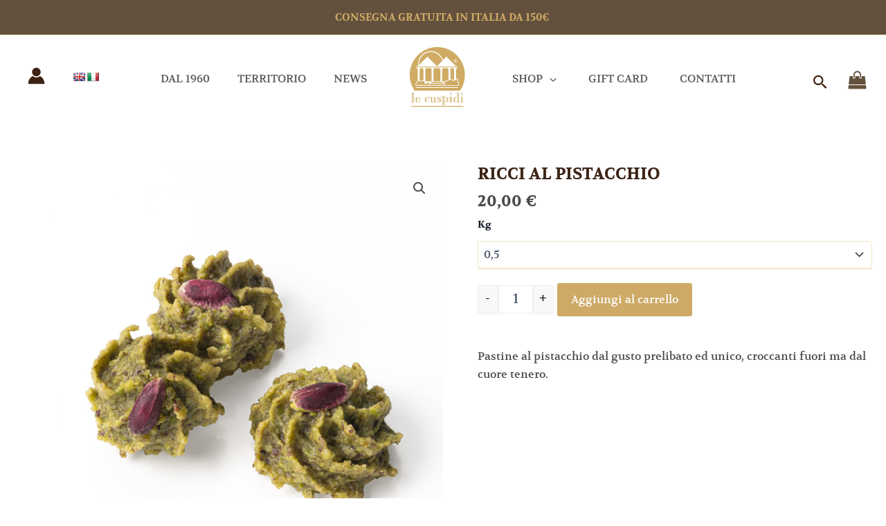

--- FILE ---
content_type: image/svg+xml
request_url: https://lecuspidi.com/wp-content/uploads/2024/10/7.svg
body_size: 2824
content:
<?xml version="1.0" encoding="utf-8"?>
<svg xmlns="http://www.w3.org/2000/svg" viewBox="10.048 5.91 473.403 499.409">
  <g transform="matrix(0.958379, 0, 0, 0.958379, -39.550415, -150.721664)" style="">
    <defs>
      <rect id="SVGID_1_" width="595.3" height="841.9"/>
    </defs>
    <clipPath id="SVGID_2_">
      <rect width="595.3" height="841.9" style="overflow: visible;"/>
    </clipPath>
    <path class="st0" d="M439.4,612.4c0-9.3,0.8-12.3,1.5-15.2c-3.9,4.1-5.7,9.6-5.7,15.2c0,5.7,1.8,11.3,5.6,15.5   C440.1,624.9,439.4,621.2,439.4,612.4 M472.1,554.3h-3.8v77.1h3.8V554.3z M466.1,625.3v-25.1c-2.6-4.4-8.1-8-12.9-8   c-1.2,0-2.9,0.3-3.9,1.4c-2.3,2.1-2.3,12.6-2.3,20.9c0,15.2,0.6,18,6.3,18C457.5,632.5,462.1,629.8,466.1,625.3 M479.2,551.9v79.5   h8.3v2.4h-21.4v-5.3c-2.1,2.3-6,6.5-14.3,6.5c-14.1,0-19.3-14.1-19.3-23c0-13.4,10.2-22.3,20-22.3c7.1,0,11,3.8,13.5,6.2v-41.7   h-8.4v-2.4H479.2z M406.5,551.9h10.4c-3.8,11-3.9,26.8-3.9,29.5v3h-2.4v-3C410.5,572.5,409.3,560.4,406.5,551.9 M411,593.3h-3.8   v38.2h3.8V593.3z M418,593.3v38.2h8.3v2.4h-29.8v-2.4h8.3v-38.2h-8.3V591h24.8v2.3H418z M374.9,593.1c1.5,2.9,3.2,5.7,3.2,20.1   c0,13.4-1.5,15.8-3.2,18c5.9-3.6,7.5-8.4,7.5-18.5C382.4,597.2,377.5,594.5,374.9,593.1 M349.2,584.1h-3.8v68.7h3.8V584.1z    M356.3,599.9v26c3.5,4.7,7.5,6.6,11.3,6.6c2.4,0,5.1-0.5,6.3-4.2c1.5-4.4,1.7-11.4,1.7-16.8c0-15.8-2.9-19.2-7.5-19.2   C362.4,592.2,357.9,597.9,356.3,599.9 M356.3,581.7v14.6c2.7-2.9,6.2-6.5,13.4-6.5c9.6,0,20.5,8.3,20.5,22   c0,13.1-9.9,23.3-21.8,23.3c-7.1,0-10.1-3.3-12-5.4v23.2h8.3v2.4h-29.8v-2.4h8.3v-68.7h-8.3v-2.4H356.3z M302.8,594   c-3,1.8-4.5,4.5-4.5,8c0,5.9,4.1,8.9,10.4,12.6c8.9,5.1,12.9,7.7,12.9,12.6c0,2.2-0.9,3.5-2.3,5.1c5.4-2.4,5.4-7.1,5.4-7.8   c0-5.3-3.9-7.5-14.1-13.4c-0.9-0.6-9.3-5.6-9.3-12.2C301.3,596.6,302,595.4,302.8,594 M326.1,587.6l0.3,16.8h-2.5l-0.1-4.4   c-4.6-7.1-8.7-8.1-11.2-8.1c-1.6,0-5.4,0.4-5.4,5.1c0,4.2,3.4,6.3,11,10.5c9.3,5,12.2,9,12.2,14.6c0,5-3.3,12.9-17,12.9   c-6.8,0-11.1-1.8-13.8-3.2v3.9h-2.4v-15.3h2.4v5c6.5,6.3,11.2,7.1,13.8,7.1c4.8,0,5.7-3.2,5.7-4.8c0-4.5-5.4-7.7-13.5-12.2   c-9.2-5.3-9.6-10.4-9.6-13.1c0-6.6,5.4-12.6,16.2-12.6c6.5,0,9.3,1.2,11.7,2.3l-0.2-4.5H326.1z M245.2,621.7v-28.4h-3.6v25.4   c0,8.9,0.9,11.3,5,12.8C245.7,629.2,245.2,627.9,245.2,621.7 M274.4,593.3h-3.8v38.2h3.8V593.3z M281.5,591v40.4h8.3v2.4h-21.3   v-7.1c-4.7,5-8,8.3-15.6,8.3c-13.5,0-13.5-8.3-13.5-16.2v-25.6h-8.3V591h21.4v32.2c0,6.2,0,9,3.5,9c5,0,10.5-5.6,12.6-9.9v-29H260   V591H281.5z M196.5,612.1c0-8.3,1.2-12.5,1.8-14.9c-5.9,5.6-5.9,12.9-5.9,15c0,4.4,0.9,9.9,6,14.7   C196.7,621.1,196.5,615.4,196.5,612.1 M226.8,587.9v17.7h-2.4v-4.1c-5-7.7-12.2-9.3-14.4-9.3c-3,0-5.6,1.1-5.6,19.8   c0,19.3,1.7,20.5,8.6,20.5c6.3,0,10.7-2.1,16.4-7.5l1.5,1.5c-4.1,4.7-9.2,8.6-17.7,8.6c-14.7,0-23.2-11.1-23.2-22.9   c0-11.6,8.1-22.4,21.8-22.4c1.3,0,6.2,0,12.6,2.6v-4.5H226.8z M118.4,597.8c-1.8,1.8-6,5.7-6,14.7c0,9.3,4.4,13.1,6,14.4   c-0.9-2.8-2-5.9-2-14.3C116.5,604.9,117.5,601.2,118.4,597.8 M124.5,607.3h20.7c0.4-5.9,0.1-15-10.2-15   C125.5,592.2,125.2,597.8,124.5,607.3 M153.2,609.7h-28.7c-1.4,20.6,2.1,22.9,9.2,22.9c3.9,0,12.8-1.8,19.5-11.1h1.4v5.4   c-3.5,2.9-10.1,8.3-21.4,8.3c-15.8,0-23.3-11.9-23.3-22.3c0-11.1,8.9-23,23.3-23c6.5,0,12.9,2.4,16.7,7.8   C153,602.4,153.2,607.1,153.2,609.7 M88.7,554.3h-3.8v77.1h3.8V554.3z M95.8,551.9v79.5h8.3v2.4H74.3v-2.4h8.3v-77.1h-8.3v-2.4   H95.8z M512.5,593.3v38.2h8.3v2.4H491v-2.4h8.3v-38.2H491V591h24.8v2.3H512.5z M505.5,593.3h-3.8v38.2h3.8V593.3z M501,551.9h10.4   c-3.7,11-3.9,26.8-3.9,29.5v3H505v-3C505,572.5,503.8,560.4,501,551.9 M76.5,665.3h442v6.3h-442V665.3z M451.9,269.9   c-2.5,0-4.8,0.6-7.2,1.9c-2.3,1.2-4.1,3-5.5,5.4c-1.3,2.3-1.9,4.8-1.9,7.3c0,2.5,0.6,4.9,1.9,7.2c1.3,2.3,3.1,4.1,5.4,5.4   c2.3,1.3,4.7,1.9,7.3,1.9c2.5,0,4.9-0.6,7.2-1.9c2.3-1.3,4.1-3.1,5.4-5.4c1.3-2.3,1.9-4.7,1.9-7.2c0-2.5-0.6-5-1.9-7.3   c-1.3-2.3-3.1-4.1-5.4-5.4C456.8,270.5,454.4,269.9,451.9,269.9 M456.2,432.6v-75.9l4.3-4.5v-5h5.7v-17.9h-11.4l-79.9-79.9   l-29.4,29.4c-13.8-43.7-54.7-75.5-103-75.5c-59.7,0-108,48.4-108,108c0,5.4,0.4,10.8,1.2,16l-1.9,1.9h-12.3v17.9h5.7v5l4.3,4.5   v97.6c-4.4,3-7.8,7.4-9.4,12.5c-6.2,3.2-10.4,9.6-10.4,17.1c0,3.5,0.9,7.5,2.7,10.3l0.1-0.2h362.2c4.3-3.7,6.4-8.8,6.4-14.9   c0-7.1-3.6-13.3-9.1-16.9c0.7-2.2,1.1-4.6,1.1-7.1C475.1,443.8,466.9,434.5,456.2,432.6 M114.4,512.7h359.7v-5H114.4V512.7z    M63.2,403.5c0-129.4,104.9-234.3,234.3-234.3c129.4,0,234.3,104.9,234.3,234.3c0,49.3-15.2,95-41.2,132.7H104.4   C78.5,498.6,63.2,452.8,63.2,403.5 M451.9,272.3c2,0,4,0.5,6,1.6c1.9,1,3.5,2.5,4.5,4.5c1.1,1.9,1.6,4,1.6,6.1c0,2.1-0.5,4.1-1.6,6   c-1.1,1.9-2.6,3.4-4.5,4.5c-1.9,1.1-3.9,1.6-6,1.6c-2.1,0-4.1-0.5-6-1.6c-1.9-1.1-3.4-2.6-4.5-4.5c-1.1-1.9-1.6-3.9-1.6-6   c0-2.1,0.5-4.1,1.7-6.1c1.1-2,2.6-3.5,4.5-4.5C447.9,272.8,449.9,272.3,451.9,272.3 M445.5,292.5h2.5v-6.7h1.5c0.9,0,1.6,0.2,2,0.5   c0.7,0.5,1.5,1.7,2.6,3.7l1.4,2.5h3.1l-1.9-3.1c-0.9-1.4-1.7-2.5-2.3-3.1c-0.3-0.3-0.8-0.6-1.3-0.8c1.4-0.1,2.4-0.6,3.2-1.4   c0.8-0.9,1.2-1.8,1.2-3c0-0.8-0.2-1.6-0.7-2.3c-0.5-0.7-1.1-1.2-2-1.5c-0.8-0.3-2.2-0.4-4-0.4h-5.4V292.5z M448.1,283.7V279h2.9   c1.2,0,2.1,0.1,2.5,0.3c0.5,0.2,0.8,0.5,1.1,0.8c0.3,0.4,0.4,0.8,0.4,1.2c0,0.7-0.3,1.3-0.8,1.7c-0.5,0.4-1.5,0.7-3,0.7H448.1z    M463,339.5H124.7v-5H463V339.5z M295,329.5h-1.5l-79.9-79.9l-71.3,71.3c-0.3-3.1-0.4-6.2-0.4-9.4c0-55.6,45.1-100.7,100.7-100.7   c46.4,0,85.4,31.4,97.1,74L295,329.5z M246.7,463.4h94.7v10.4h-94.7V463.4z M318.7,352.3l4.3,4.5v101.7h-58.4V356.8l4.3-4.5v-5   h49.7V352.3z M195.3,458.4V356.8l4.3-4.5v-5h44.9v5l4.3,4.5v101.7h-4.3h-2.8H195.3z M147.4,450.5v-93.7l4.3-4.5v-5h23.4v5l4.3,4.5   v92.7c-1.4-0.3-2.8-0.5-4.2-0.5c-6.1,0-11.4,2.8-14.9,7.2C156.8,453.1,152.3,451,147.4,450.5 M408.3,438.8v-82.1l4.3-4.5v-5H436v5   l4.3,4.5v87c-3.2,0.9-6.1,2.7-8.4,5c-5.6-6.1-13.7-10-22.6-10C409,438.8,408.6,438.8,408.3,438.8 M361.8,458.4h-15.4h-2.6h-4.9   V356.8l4.3-4.5v-5h44.9v5l4.3,4.5v87.2c-3.4,2.3-6.3,5.2-8.6,8.6c-2.3-1.1-4.9-1.8-7.7-1.8C370.2,450.7,364.9,453.8,361.8,458.4    M228.7,478.8h130.2V489H228.7V478.8z M117.6,489c-0.5-1.6-0.8-3.3-0.8-5c0-5.4,3.1-10.2,7.6-12.5l1.9-1l0.6-2   c2.4-7.5,9.4-13,17.7-13c4.7,0,9,1.7,12.2,4.6l4.1,3.5l3.3-4.2c2.5-3.2,6.5-5.3,10.9-5.3c7.7,0,13.9,6.2,13.9,13.9   c0,2.4-0.6,4.6-1.7,6.6c0.9,0.1,1.8,0.3,2.7,0.5c0.8,0.2,1.6,0.6,2.3,0.9c1.9,1,3.6,2.5,4.8,4.3c1.7-2.3,4.5-3.9,7.6-3.9   c1.7,0,3.2,0.4,4.6,1.2c0.5-5.9,5.4-10.5,11.5-10.5c4.4,0,8.2,2.5,10.2,6.1c1.5-0.8,3.3-1.2,5.1-1.2c2,0,4,0.5,5.6,1.5v0.3h-18V489   H117.6z M456.2,452.2v-13.5c7.1,1.2,13.4,8.8,13.4,16.5c0,1.9-0.3,3.7-0.9,5.4l-1.3,4l3.5,2.3c4,2.6,6.7,7.2,6.7,12.4   c0,4-1,7.2-3.5,9.9H363.9v-15.2h-14.8c2-3.7,5.5-6.5,9.8-7.3c0.9-0.2,1.8-0.3,2.7-0.3c0.2,0,0.5,0,0.7,0c0.7,0,1.4,0.1,2,0.3   c0.7-5.8,5.7-10.4,11.7-10.4c1.9,0,3.7,0.4,5.3,1.2l4.3,2.1l2.7-4c4.5-6.8,12.2-11.3,21-11.3c7.4,0,14,3.2,18.6,8.2l3.9,4.3l4-4.1   c2.5-2.5,5.9-4.1,9.7-4.1c1.7,0,3.3,0.3,4.8,0.9l5.6,2.7L456.2,452.2z M456.2,452.4v-0.3l-0.2-0.1L456.2,452.4z" style="clip-path: url(&quot;#SVGID_2_&quot;); fill: rgb(207, 171, 100);"/>
  </g>
</svg>